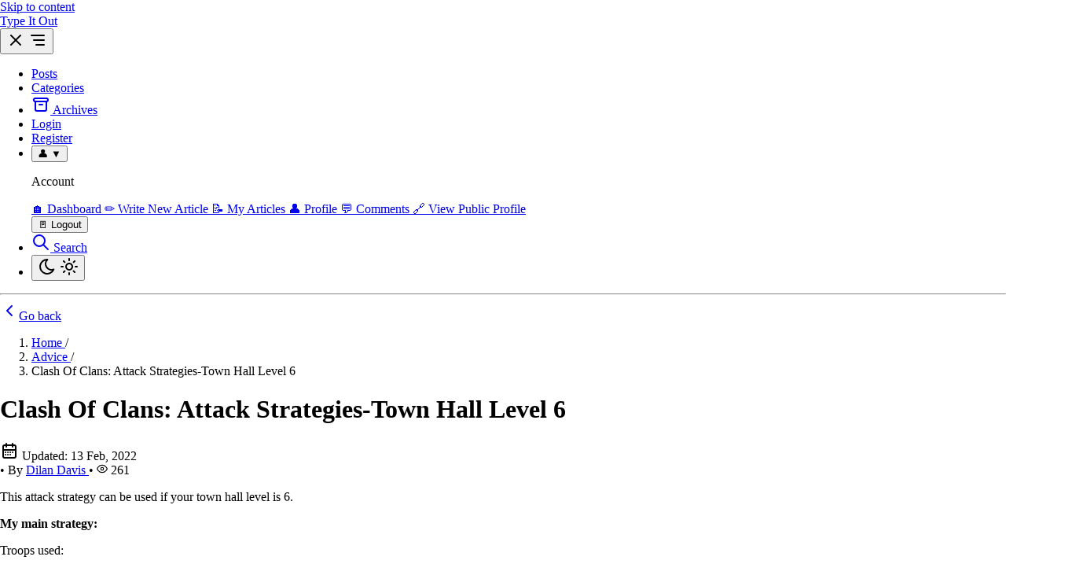

--- FILE ---
content_type: text/html; charset=utf-8
request_url: https://www.typeitout.com/article/clash-clans-attack-strategies-town-hall-level-6/
body_size: 16061
content:
<!DOCTYPE html><html dir="ltr" lang="en" class="scroll-smooth" data-astro-cid-sckkx6r4> <head><meta charset="UTF-8"><meta name="viewport" content="width=device-width"><!-- Favicons --><link rel="icon" type="image/x-icon" href="/favicon.ico"><link rel="icon" type="image/png" sizes="16x16" href="/favicon-16x16.png"><link rel="icon" type="image/png" sizes="32x32" href="/favicon-32x32.png"><link rel="apple-touch-icon" sizes="180x180" href="/apple-touch-icon.png"><link rel="manifest" href="/site.webmanifest"><meta name="theme-color" content="#ffffff"><link rel="canonical" href="https://www.typeitout.com/article/clash-clans-attack-strategies-town-hall-level-6/"><meta name="generator" content="Astro v5.15.4"><!-- General Meta Tags --><title>Clash Of Clans: Attack Strategies-Town Hall Level 6 | Type It Out</title><meta name="title" content="Clash Of Clans: Attack Strategies-Town Hall Level 6 | Type It Out"><meta name="description" content="This is a clash of clans attacking strategy. This attack strategy can be used if your town hall level is 6."><meta name="author" content="Dilan Davis"><link rel="sitemap" href="/sitemap-index.xml"><!-- Open Graph / Facebook --><meta property="og:type" content="article"><meta property="og:site_name" content="Type It Out"><meta property="og:title" content="Clash Of Clans: Attack Strategies-Town Hall Level 6 | Type It Out"><meta property="og:description" content="This is a clash of clans attacking strategy. This attack strategy can be used if your town hall level is 6."><meta property="og:url" content="https://www.typeitout.com/article/clash-clans-attack-strategies-town-hall-level-6/"><meta property="og:image" content="https://www.typeitout.com/astropaper-og.jpg"><!-- Article Published/Modified time --><meta property="article:published_time" content="2015-09-04T09:57:34.000Z"><meta property="article:modified_time" content="2022-02-14T00:30:57.000Z"><meta property="article:author" content="Dilan Davis"><meta property="article:section" content="Advice"><!-- Twitter --><meta property="twitter:card" content="summary_large_image"><meta property="twitter:url" content="https://www.typeitout.com/article/clash-clans-attack-strategies-town-hall-level-6/"><meta property="twitter:title" content="Clash Of Clans: Attack Strategies-Town Hall Level 6 | Type It Out"><meta property="twitter:description" content="This is a clash of clans attacking strategy. This attack strategy can be used if your town hall level is 6."><meta property="twitter:image" content="https://www.typeitout.com/astropaper-og.jpg"><!-- Enhanced Structured Data --><script type="application/ld+json">{"@context":"https://schema.org","@graph":[{"@type":"Organization","@id":"https://www.typeitout.com/#organization","name":"Type It Out","url":"https://www.typeitout.com/","logo":{"@type":"ImageObject","url":"https://www.typeitout.com/astropaper-og.jpg"},"sameAs":[]},{"@type":"WebSite","@id":"https://www.typeitout.com/#website","url":"https://www.typeitout.com/","name":"Type It Out","description":"Free Online Publishing Platform and Writers' Community","publisher":{"@id":"https://www.typeitout.com/#organization"},"potentialAction":{"@type":"SearchAction","target":{"@type":"EntryPoint","urlTemplate":"https://www.typeitout.com/search?q={search_term_string}"},"query-input":"required name=search_term_string"}},{"@type":"Article","@id":"https://www.typeitout.com/article/clash-clans-attack-strategies-town-hall-level-6/#article","headline":"Clash Of Clans: Attack Strategies-Town Hall Level 6 | Type It Out","description":"This is a clash of clans attacking strategy. This attack strategy can be used if your town hall level is 6.","image":"https://www.typeitout.com/astropaper-og.jpg","datePublished":"2015-09-04T09:57:34.000Z","dateModified":"2022-02-14T00:30:57.000Z","author":{"@type":"Person","name":"Dilan Davis","url":"https://www.typeitout.com/"},"publisher":{"@id":"https://www.typeitout.com/#organization"},"mainEntityOfPage":{"@type":"WebPage","@id":"https://www.typeitout.com/article/clash-clans-attack-strategies-town-hall-level-6/"},"articleSection":"Advice","wordCount":21}]}</script><!-- Enable RSS feed auto-discovery  --><!-- https://docs.astro.build/en/recipes/rss/#enabling-rss-feed-auto-discovery --><link rel="alternate" type="application/rss+xml" title="Type It Out" href="https://www.typeitout.com/rss.xml"><meta name="theme-color" content=""><meta name="astro-view-transitions-enabled" content="true"><meta name="astro-view-transitions-fallback" content="animate"><script type="module" src="/_astro/ClientRouter.astro_astro_type_script_index_0_lang.elfUsALL.js"></script><script src="/toggle-theme.js"></script><!-- Initialize automatic token refresh --><script type="module" src="/_astro/Layout.astro_astro_type_script_index_0_lang.DCT49DXe.js"></script><link rel="stylesheet" href="/_astro/_id_.BvEUhjAU.css">
<style>@keyframes astroFadeInOut{0%{opacity:1}to{opacity:0}}@keyframes astroFadeIn{0%{opacity:0;mix-blend-mode:plus-lighter}to{opacity:1;mix-blend-mode:plus-lighter}}@keyframes astroFadeOut{0%{opacity:1;mix-blend-mode:plus-lighter}to{opacity:0;mix-blend-mode:plus-lighter}}@keyframes astroSlideFromRight{0%{transform:translate(100%)}}@keyframes astroSlideFromLeft{0%{transform:translate(-100%)}}@keyframes astroSlideToRight{to{transform:translate(100%)}}@keyframes astroSlideToLeft{to{transform:translate(-100%)}}@media (prefers-reduced-motion){::view-transition-group(*),::view-transition-old(*),::view-transition-new(*){animation:none!important}[data-astro-transition-scope]{animation:none!important}}
</style><style>[data-astro-transition-scope="astro-l4ynmreq-1"] { view-transition-name: clash-of-clans-attack-strategies-town-hall-level-6; }@layer astro { ::view-transition-old(clash-of-clans-attack-strategies-town-hall-level-6) { 
	animation-duration: 180ms;
	animation-timing-function: cubic-bezier(0.76, 0, 0.24, 1);
	animation-fill-mode: both;
	animation-name: astroFadeOut; }::view-transition-new(clash-of-clans-attack-strategies-town-hall-level-6) { 
	animation-duration: 180ms;
	animation-timing-function: cubic-bezier(0.76, 0, 0.24, 1);
	animation-fill-mode: both;
	animation-name: astroFadeIn; }[data-astro-transition=back]::view-transition-old(clash-of-clans-attack-strategies-town-hall-level-6) { 
	animation-duration: 180ms;
	animation-timing-function: cubic-bezier(0.76, 0, 0.24, 1);
	animation-fill-mode: both;
	animation-name: astroFadeOut; }[data-astro-transition=back]::view-transition-new(clash-of-clans-attack-strategies-town-hall-level-6) { 
	animation-duration: 180ms;
	animation-timing-function: cubic-bezier(0.76, 0, 0.24, 1);
	animation-fill-mode: both;
	animation-name: astroFadeIn; } }[data-astro-transition-fallback="old"] [data-astro-transition-scope="astro-l4ynmreq-1"],
			[data-astro-transition-fallback="old"][data-astro-transition-scope="astro-l4ynmreq-1"] { 
	animation-duration: 180ms;
	animation-timing-function: cubic-bezier(0.76, 0, 0.24, 1);
	animation-fill-mode: both;
	animation-name: astroFadeOut; }[data-astro-transition-fallback="new"] [data-astro-transition-scope="astro-l4ynmreq-1"],
			[data-astro-transition-fallback="new"][data-astro-transition-scope="astro-l4ynmreq-1"] { 
	animation-duration: 180ms;
	animation-timing-function: cubic-bezier(0.76, 0, 0.24, 1);
	animation-fill-mode: both;
	animation-name: astroFadeIn; }[data-astro-transition=back][data-astro-transition-fallback="old"] [data-astro-transition-scope="astro-l4ynmreq-1"],
			[data-astro-transition=back][data-astro-transition-fallback="old"][data-astro-transition-scope="astro-l4ynmreq-1"] { 
	animation-duration: 180ms;
	animation-timing-function: cubic-bezier(0.76, 0, 0.24, 1);
	animation-fill-mode: both;
	animation-name: astroFadeOut; }[data-astro-transition=back][data-astro-transition-fallback="new"] [data-astro-transition-scope="astro-l4ynmreq-1"],
			[data-astro-transition=back][data-astro-transition-fallback="new"][data-astro-transition-scope="astro-l4ynmreq-1"] { 
	animation-duration: 180ms;
	animation-timing-function: cubic-bezier(0.76, 0, 0.24, 1);
	animation-fill-mode: both;
	animation-name: astroFadeIn; }</style></head> <body data-astro-cid-sckkx6r4>  <header> <a id="skip-to-content" href="#main-content" class="absolute start-16 -top-full z-50 bg-background px-3 py-2 text-accent backdrop-blur-lg transition-all focus:top-4">
Skip to content
</a> <div id="nav-container" class="mx-auto flex max-w-app flex-col items-center justify-between sm:flex-row"> <div id="top-nav-wrap" class="relative flex w-full items-baseline justify-between bg-background p-4 sm:items-center sm:py-6"> <a href="/" class="absolute py-1 text-xl leading-8 font-semibold whitespace-nowrap sm:static sm:my-auto sm:text-2xl sm:leading-none"> Type It Out </a> <nav id="nav-menu" class="flex w-full flex-col items-center sm:ms-2 sm:flex-row sm:justify-end sm:space-x-4 sm:py-0"> <button id="menu-btn" class="focus-outline self-end p-2 sm:hidden" aria-label="Open Menu" aria-expanded="false" aria-controls="menu-items"> <svg width="24" height="24" viewBox="0 0 24 24" fill="none" stroke="currentColor" stroke-width="2" stroke-linecap="round" stroke-linejoin="round" class="hidden" id="close-icon"><path stroke="none" d="M0 0h24v24H0z" fill="none" /><path d="M18 6l-12 12" /><path d="M6 6l12 12" /></svg> <svg width="24" height="24" viewBox="0 0 24 24" fill="none" stroke="currentColor" stroke-width="2" stroke-linecap="round" stroke-linejoin="round" class="icon icon-tabler icons-tabler-outline icon-tabler-menu-deep" id="menu-icon"><path stroke="none" d="M0 0h24v24H0z" fill="none" /><path d="M4 6h16" /><path d="M7 12h13" /><path d="M10 18h10" /></svg> </button> <ul id="menu-items" class="mt-4 grid w-44 grid-cols-2 place-content-center gap-2 [&#38;>li>a]:block [&#38;>li>a]:px-4 [&#38;>li>a]:py-3 [&#38;>li>a]:text-center [&#38;>li>a]:font-medium [&#38;>li>a]:hover:text-accent sm:[&#38;>li>a]:px-2 sm:[&#38;>li>a]:py-1 hidden sm:mt-0 sm:flex sm:w-auto sm:gap-x-5 sm:gap-y-0"> <li class="col-span-2"> <a href="/posts">
Posts
</a> </li> <li class="col-span-2"> <a href="/category">
Categories
</a> </li> <li class="col-span-2"> <a href="/archives" class="group inline-block hover:text-accent focus-outline flex justify-center p-3 sm:p-1" aria-label="archives" title="Archives"> <svg width="24" height="24" viewBox="0 0 24 24" fill="none" stroke="currentColor" stroke-width="2" stroke-linecap="round" stroke-linejoin="round" class="hidden sm:inline-block"><path stroke="none" d="M0 0h24v24H0z" fill="none" /><path d="M3 4m0 2a2 2 0 0 1 2 -2h14a2 2 0 0 1 2 2v0a2 2 0 0 1 -2 2h-14a2 2 0 0 1 -2 -2z" /><path d="M5 8v10a2 2 0 0 0 2 2h10a2 2 0 0 0 2 -2v-10" /><path d="M10 12l4 0" /></svg> <span class="sm:sr-only">Archives</span> </a> </li> <!-- Login link for guests (shown by default, hidden by JS if logged in) --> <li id="login-link" class="col-span-1"> <a href="/login" class="block px-4 py-3 text-center font-medium hover:text-accent sm:px-2 sm:py-1">
Login
</a> </li> <!-- Register link for guests (shown by default, hidden by JS if logged in) --> <li id="register-link" class="col-span-1"> <a href="/register" class="block px-4 py-3 text-center font-medium hover:text-accent sm:px-2 sm:py-1">
Register
</a> </li> <!-- User avatar menu (hidden by default, shown by JS if logged in) --> <li id="user-menu" class="hidden col-span-2 sm:col-span-1 relative"> <button id="user-menu-btn" class="focus-outline flex items-center justify-center gap-1 px-4 py-3 font-medium hover:text-accent sm:px-2 sm:py-1 w-full sm:w-auto" aria-expanded="false" aria-haspopup="true" title="User Menu"> <span class="text-xl">👤</span> <span class="text-xs">▼</span> </button> <div id="user-dropdown" class="hidden absolute right-0 mt-2 w-56 bg-background border border-border rounded-lg shadow-lg z-50"> <div class="px-4 py-3 border-b border-border"> <p class="text-sm font-semibold" id="user-name-display">Account</p> </div> <a href="/dashboard" class="flex items-center gap-3 px-4 py-2 hover:bg-accent/10 border-b border-border"> <span class="text-lg">🏠</span> <span>Dashboard</span> </a> <a href="/dashboard/articles/new" class="flex items-center gap-3 px-4 py-2 hover:bg-accent/10 border-b border-border"> <span class="text-lg">✏️</span> <span>Write New Article</span> </a> <a href="/dashboard/articles" class="flex items-center gap-3 px-4 py-2 hover:bg-accent/10 border-b border-border"> <span class="text-lg">📝</span> <span>My Articles</span> </a> <a href="/dashboard/profile" class="flex items-center gap-3 px-4 py-2 hover:bg-accent/10 border-b border-border"> <span class="text-lg">👤</span> <span>Profile</span> </a> <a href="/dashboard/comments" class="flex items-center gap-3 px-4 py-2 hover:bg-accent/10 border-b border-border"> <span class="text-lg">💬</span> <span>Comments</span> </a> <a id="public-profile-link" href="#" target="_blank" class="flex items-center gap-3 px-4 py-2 hover:bg-accent/10 border-b border-border"> <span class="text-lg">🔗</span> <span>View Public Profile</span> </a> <form method="POST" action="/api/logout" class="m-0"> <button type="submit" class="w-full flex items-center gap-3 px-4 py-2 hover:bg-accent/10 text-red-500"> <span class="text-lg">🚪</span> <span>Logout</span> </button> </form> </div> </li> <li class="col-span-1 flex items-center justify-center"> <a href="/search" class="group inline-block hover:text-accent focus-outline flex p-3 sm:p-1" aria-label="search" title="Search"> <svg width="24" height="24" viewBox="0 0 24 24" fill="none" stroke="currentColor" stroke-width="2" stroke-linecap="round" stroke-linejoin="round" class="icon icon-tabler icons-tabler-outline icon-tabler-search"><path stroke="none" d="M0 0h24v24H0z" fill="none" /><path d="M10 10m-7 0a7 7 0 1 0 14 0a7 7 0 1 0 -14 0" /><path d="M21 21l-6 -6" /></svg> <span class="sr-only">Search</span> </a> </li> <li class="col-span-1 flex items-center justify-center"> <button id="theme-btn" class="focus-outline relative size-12 p-4 sm:size-8 hover:[&>svg]:stroke-accent" title="Toggles light & dark" aria-label="auto" aria-live="polite"> <svg width="24" height="24" viewBox="0 0 24 24" fill="none" stroke="currentColor" stroke-width="2" stroke-linecap="round" stroke-linejoin="round" class="absolute top-[50%] left-[50%] -translate-[50%] scale-100 rotate-0 transition-all dark:scale-0 dark:-rotate-90"><path stroke="none" d="M0 0h24v24H0z" fill="none" /><path d="M12 3c.132 0 .263 0 .393 0a7.5 7.5 0 0 0 7.92 12.446a9 9 0 1 1 -8.313 -12.454z" /></svg> <svg width="24" height="24" viewBox="0 0 24 24" fill="none" stroke="currentColor" stroke-width="2" stroke-linecap="round" stroke-linejoin="round" class="absolute top-[50%] left-[50%] -translate-[50%] scale-0 rotate-90 transition-all dark:scale-100 dark:rotate-0"><path stroke="none" d="M0 0h24v24H0z" fill="none" /><path d="M14.828 14.828a4 4 0 1 0 -5.656 -5.656a4 4 0 0 0 5.656 5.656z" /><path d="M6.343 17.657l-1.414 1.414" /><path d="M6.343 6.343l-1.414 -1.414" /><path d="M17.657 6.343l1.414 -1.414" /><path d="M17.657 17.657l1.414 1.414" /><path d="M4 12h-2" /><path d="M12 4v-2" /><path d="M20 12h2" /><path d="M12 20v2" /></svg> </button> </li> </ul> </nav> </div> </div> <div class="mx-auto max-w-app px-4"> <hr class="border-border" aria-hidden="true"> </div> </header> <script type="module">function d(){const e=document.querySelector("#menu-btn"),t=document.querySelector("#menu-items"),n=document.querySelector("#menu-icon"),o=document.querySelector("#close-icon");!e||!t||!n||!o||e.addEventListener("click",()=>{const s=e.getAttribute("aria-expanded")==="true";e.setAttribute("aria-expanded",s?"false":"true"),e.setAttribute("aria-label",s?"Open Menu":"Close Menu"),t.classList.toggle("hidden"),n.classList.toggle("hidden"),o.classList.toggle("hidden")})}function l(){const e=document.querySelector("#user-menu-btn"),t=document.querySelector("#user-dropdown");!e||!t||(e.addEventListener("click",n=>{n.stopPropagation();const o=e.getAttribute("aria-expanded")==="true";e.setAttribute("aria-expanded",o?"false":"true"),t.classList.toggle("hidden")}),document.addEventListener("click",()=>{e.setAttribute("aria-expanded","false"),t.classList.add("hidden")}))}function a(){const t=document.cookie.split(";").find(r=>r.trim().startsWith("__Host-wp_user_info=")),n=document.querySelector("#login-link"),o=document.querySelector("#register-link"),s=document.querySelector("#user-menu"),c=document.querySelector("#user-name-display"),u=document.querySelector("#public-profile-link");if(t)try{const r=decodeURIComponent(t.split("=")[1]),i=JSON.parse(r);n&&n.classList.add("hidden"),o&&o.classList.add("hidden"),s&&s.classList.remove("hidden"),c&&i.name&&(c.textContent=i.name),u&&i.slug&&(u.href=`/user/${i.slug}`),l()}catch{}}d();a();document.addEventListener("astro:after-swap",()=>{d(),a()});</script> <div class="mx-auto flex w-full max-w-app items-center justify-start px-2"><a id="back-button" href="/" class="group inline-block hover:text-accent focus-outline mt-8 mb-2 flex hover:text-foreground/75"><svg width="24" height="24" viewBox="0 0 24 24" fill="none" stroke="currentColor" stroke-width="2" stroke-linecap="round" stroke-linejoin="round" class="inline-block size-6 rtl:rotate-180"><path stroke="none" d="M0 0h24v24H0z" fill="none" /><path d="M15 6l-6 6l6 6" /></svg><span>Go back</span></a></div><script type="module">function o(){const t=document.querySelector("#back-button"),e=sessionStorage.getItem("backUrl");e&&t&&(t.href=e)}document.addEventListener("astro:page-load",o);o();</script> <main id="main-content" class="mx-auto w-full max-w-app px-4 pb-12" data-pagefind-body> <nav aria-label="Breadcrumb" class="breadcrumb-nav mb-4"> <ol class="flex flex-wrap items-center gap-2 text-sm opacity-80"> <li class="flex items-center gap-2">  <a href="/" class="hover:text-accent transition-colors"> Home </a> <span aria-hidden="true" class="opacity-60">/</span>  </li><li class="flex items-center gap-2">  <a href="/category/advice/" class="hover:text-accent transition-colors"> Advice </a> <span aria-hidden="true" class="opacity-60">/</span>  </li><li class="flex items-center gap-2"> <span class="text-accent font-medium" aria-current="page"> Clash Of Clans: Attack Strategies-Town Hall Level 6 </span> </li> </ol> </nav> <script type="application/ld+json">{"@context":"https://schema.org","@type":"BreadcrumbList","itemListElement":[{"@type":"ListItem","position":1,"name":"Home","item":"https://www.typeitout.com/"},{"@type":"ListItem","position":2,"name":"Advice","item":"https://www.typeitout.com/category/advice/"},{"@type":"ListItem","position":3,"name":"Clash Of Clans: Attack Strategies-Town Hall Level 6"}]}</script> <h1 class="inline-block text-2xl font-bold text-accent sm:text-3xl" data-astro-transition-scope="astro-l4ynmreq-1"> Clash Of Clans: Attack Strategies-Town Hall Level 6 </h1> <div class="my-2 flex items-center gap-2"> <div class="flex items-center gap-x-2 opacity-80"> <svg width="24" height="24" viewBox="0 0 24 24" fill="none" stroke="currentColor" stroke-width="2" stroke-linecap="round" stroke-linejoin="round" class="inline-block size-6 min-w-[1.375rem]"><path stroke="none" d="M0 0h24v24H0z" fill="none" /><path d="M4 7a2 2 0 0 1 2 -2h12a2 2 0 0 1 2 2v12a2 2 0 0 1 -2 2h-12a2 2 0 0 1 -2 -2v-12z" /><path d="M16 3v4" /><path d="M8 3v4" /><path d="M4 11h16" /><path d="M7 14h.013" /><path d="M10.01 14h.005" /><path d="M13.01 14h.005" /><path d="M16.015 14h.005" /><path d="M13.015 17h.005" /><path d="M7.01 17h.005" /><path d="M10.01 17h.005" /></svg> <span class="text-sm sm:text-base">
Updated:
</span> <time class="text-sm sm:text-base" datetime="2022-02-14T00:30:57.000Z">13 Feb, 2022</time> </div>  <span aria-hidden="true" class="opacity-80">•</span> <span class="text-sm opacity-80">
By <a href="/user/dilan-davis/" class="text-accent hover:underline"> Dilan Davis </a> </span>   <span aria-hidden="true" class="opacity-80">•</span> <span class="text-sm opacity-80 flex items-center gap-1" title="Page views"> <svg xmlns="http://www.w3.org/2000/svg" width="14" height="14" viewBox="0 0 24 24" fill="none" stroke="currentColor" stroke-width="2" stroke-linecap="round" stroke-linejoin="round"> <path d="M1 12s4-8 11-8 11 8 11 8-4 8-11 8-11-8-11-8z"></path> <circle cx="12" cy="12" r="3"></circle> </svg> <span>261</span> </span>  </div>  <article id="article" class="app-prose mx-auto mt-8 max-w-app prose-pre:bg-(--shiki-light-bg) dark:prose-pre:bg-(--shiki-dark-bg)"> <p>This attack strategy can be used if your town hall level is 6.</p>
<p><strong>My main strategy:</strong>&nbsp;</p>
<p>Troops used:</p>
<p>Balloons: 9</p>
<p>Giants: 9</p>
<p>Wall breakers: 6</p>
<p>And the rest are archers.</p>
<p>Spells:</p>
<p>Healing spell: 2</p>
<p>Castle troops: Anything depending on the mercy of other clan members.</p>
<p><img alt="" class="center-block img-responsive" src="https://pbs.twimg.com/media/CODLrtVVEAAP3-Y.jpg:large"></p>
<p>&nbsp;</p>
<p><strong>Choosing whom to attack in multiplayer battles:</strong></p>
<p>Basically, I don’t attack just for the sake of cups. I prefer the highly lootable ones. First I check the loot available, then the position of &nbsp;castle and air defences.</p>
<p>If castle and air defences are not near to the outer walls, I usually avoid them.</p>
<p><strong>Strategy:</strong></p>
<p><strong>1.</strong>&nbsp;The castle troops:</p>
<p>I use an archer to bring out opponents castle troops and destroy them using a troop of archers &nbsp;around the defence troops.</p>
<p>Note for valkyrie: Give enough distance between each of your archers so that she gets killed before she even starts rotating and kills most archers.</p>
<p><strong>2.&nbsp;</strong>Giant attack:</p>
<p>Use giants near the air defences to destroy them. Deploy one giant initially to check for any springs. Then deploy them all. And then the wall breakers as needed. Be ready with a healing spell if any wizard tower is near by.</p>
<p><strong>3.&nbsp;</strong>Balloon Parade: (As the hog rider calls it)</p>
<p>After the air defence is gone, deploy balloons near the archer towers(so that they get destroyed first). Once you release the balloons, get ready with healing spell as you need to use it as soon as you see an air bomb popping up.&nbsp;</p>
<p><strong>4.&nbsp;</strong>Archers:</p>
<p>Deploy the archers as soon as you the defences of a side going down. Remember to deploy at least one archer to the corners if anybuilder hut is there (you might lose your third cup just because of a builder hut).</p>
<p><strong>5.&nbsp;</strong>Diversions:</p>
<p>Use single giant to divert a wizard tower and attack it from any other side by a group of giants.</p>
<p>Use wall breakers as diversions to archer towers.&nbsp;</p>
<p><strong>6.</strong>&nbsp;Use castle troops when necessary.</p>
<p><strong>Other troops:</strong></p>
<p>Wizards: Avoid using wizards unless you have them in good numbers and have the support of a healer.</p>
 </article> <hr class="my-8 border-dashed"> <div class="my-8 rounded-lg border border-muted bg-muted/30 p-6"> <div class="flex flex-col items-center gap-4 sm:flex-row sm:items-start"> <div class="flex-shrink-0"> <img src="https://secure.gravatar.com/avatar/08ef54c43323af9b99dd501c472fd02fd1e52666ca5ed8ac1124ac27e9f36af2?s=96&d=mm&r=g" alt="Dilan Davis" width="96" height="96" class="rounded-full border-2 border-accent/20" loading="lazy"> </div> <div class="flex-1 text-center sm:text-left"> <h3 class="mb-2 text-xl font-semibold text-accent"> <a href="/user/dilan-davis/" class="hover:underline"> Dilan Davis </a> </h3>  <a href="/user/dilan-davis/" class="inline-block text-sm font-medium text-accent hover:underline">
View all articles by Dilan Davis →
</a> </div> </div> </div> <div class="my-6"> <h3 class="text-lg font-semibold mb-2">Categories:</h3> <div class="flex flex-wrap gap-2"> <a href="/category/advice/" class="inline-block rounded-md bg-muted px-3 py-1 text-sm hover:bg-accent/10 transition-colors"> Advice </a><a href="/category/gaming/" class="inline-block rounded-md bg-muted px-3 py-1 text-sm hover:bg-accent/10 transition-colors"> Gaming </a> </div> </div> <div id="btt-btn-container" class="fixed end-4 bottom-8 z-50 md:sticky md:end-auto md:float-end md:me-1 translate-y-14 opacity-0 transition duration-500"> <button data-button="back-to-top" class="group relative bg-background px-2 py-1 size-14 rounded-full shadow-xl md:h-8 md:w-fit md:rounded-md md:shadow-none md:focus-visible:rounded-none md:bg-background/35 md:bg-clip-padding md:backdrop-blur-lg"> <span id="progress-indicator" class="absolute inset-0 -z-10 block size-14 scale-110 rounded-full bg-transparent md:hidden md:h-8 md:rounded-md"></span> <svg width="24" height="24" viewBox="0 0 24 24" fill="none" stroke="currentColor" stroke-width="2" stroke-linecap="round" stroke-linejoin="round" class="inline-block rotate-90 md:hidden"><path stroke="none" d="M0 0h24v24H0z" fill="none" /><path d="M15 6l-6 6l6 6" /></svg> <span class="sr-only text-sm group-hover:text-accent md:not-sr-only"> <svg width="24" height="24" viewBox="0 0 24 24" fill="none" stroke="currentColor" stroke-width="2" stroke-linecap="round" stroke-linejoin="round" class="inline-block size-4"><path stroke="none" d="M0 0h24v24H0z" fill="none" /><path d="M12 5l0 14" /><path d="M16 9l-4 -4" /><path d="M8 9l4 -4" /></svg>
Back To Top
</span> </button> </div> <script data-astro-rerun>
  /** Scrolls the document to the top when
   * the "Back to Top" button is clicked. */
  function backToTop() {
    const rootElement = document.documentElement;
    const btnContainer = document.querySelector("#btt-btn-container");
    const backToTopBtn = document.querySelector("[data-button='back-to-top']");
    const progressIndicator = document.querySelector("#progress-indicator");

    if (!rootElement || !btnContainer || !backToTopBtn || !progressIndicator)
      return;

    // Attach click event handler for back-to-top button
    backToTopBtn.addEventListener("click", () => {
      document.body.scrollTop = 0; // For Safari
      document.documentElement.scrollTop = 0; // For Chrome, Firefox, IE and Opera
    });

    // Handle button visibility according to scroll position
    let lastVisible = null;
    function handleScroll() {
      const scrollTotal = rootElement.scrollHeight - rootElement.clientHeight;
      const scrollTop = rootElement.scrollTop;
      const scrollPercent = Math.floor((scrollTop / scrollTotal) * 100);

      progressIndicator.style.setProperty(
        "background-image",
        `conic-gradient(var(--accent), var(--accent) ${scrollPercent}%, transparent ${scrollPercent}%)`
      );

      const isVisible = scrollTop / scrollTotal > 0.3;

      if (isVisible !== lastVisible) {
        btnContainer.classList.toggle("opacity-100", isVisible);
        btnContainer.classList.toggle("translate-y-0", isVisible);
        btnContainer.classList.toggle("opacity-0", !isVisible);
        btnContainer.classList.toggle("translate-y-14", !isVisible);
        lastVisible = isVisible;
      }
    }

    let ticking = false;
    document.addEventListener("scroll", () => {
      if (!ticking) {
        window.requestAnimationFrame(() => {
          handleScroll();
          ticking = false;
        });
        ticking = true;
      }
    });
  }
  backToTop();
</script> <div class="flex flex-none flex-col items-center justify-center gap-1 md:items-start"><span class="italic">Share this post on:</span><div class="text-center"><a href="https://wa.me/?text=https://www.typeitout.com/article/clash-clans-attack-strategies-town-hall-level-6/" class="group inline-block hover:text-accent scale-90 p-2 hover:rotate-6 sm:p-1" title="Share this post via WhatsApp"><svg width="24" height="24" viewBox="0 0 24 24" fill="none" stroke="currentColor" stroke-width="2" stroke-linecap="round" stroke-linejoin="round" class="inline-block size-6 scale-125 fill-transparent stroke-current stroke-2 opacity-90 group-hover:fill-transparent sm:scale-110"><path stroke="none" d="M0 0h24v24H0z" fill="none" /><path d="M3 21l1.65 -3.8a9 9 0 1 1 3.4 2.9l-5.05 .9" /><path d="M9 10a.5 .5 0 0 0 1 0v-1a.5 .5 0 0 0 -1 0v1a5 5 0 0 0 5 5h1a.5 .5 0 0 0 0 -1h-1a.5 .5 0 0 0 0 1" /></svg><span class="sr-only">Share this post via WhatsApp</span></a><a href="https://www.facebook.com/sharer.php?u=https://www.typeitout.com/article/clash-clans-attack-strategies-town-hall-level-6/" class="group inline-block hover:text-accent scale-90 p-2 hover:rotate-6 sm:p-1" title="Share this post on Facebook"><svg width="24" height="24" viewBox="0 0 24 24" fill="none" stroke="currentColor" stroke-width="2" stroke-linecap="round" stroke-linejoin="round" class="inline-block size-6 scale-125 fill-transparent stroke-current stroke-2 opacity-90 group-hover:fill-transparent sm:scale-110"><path stroke="none" d="M0 0h24v24H0z" fill="none" /><path d="M7 10v4h3v7h4v-7h3l1 -4h-4v-2a1 1 0 0 1 1 -1h3v-4h-3a5 5 0 0 0 -5 5v2h-3" /></svg><span class="sr-only">Share this post on Facebook</span></a><a href="https://x.com/intent/post?url=https://www.typeitout.com/article/clash-clans-attack-strategies-town-hall-level-6/" class="group inline-block hover:text-accent scale-90 p-2 hover:rotate-6 sm:p-1" title="Share this post on X"><svg width="24" height="24" viewBox="0 0 24 24" fill="none" stroke="currentColor" stroke-width="2" stroke-linecap="round" stroke-linejoin="round" class="inline-block size-6 scale-125 fill-transparent stroke-current stroke-2 opacity-90 group-hover:fill-transparent sm:scale-110"><path stroke="none" d="M0 0h24v24H0z" fill="none" /><path d="M4 4l11.733 16h4.267l-11.733 -16z" /><path d="M4 20l6.768 -6.768m2.46 -2.46l6.772 -6.772" /></svg><span class="sr-only">Share this post on X</span></a><a href="https://t.me/share/url?url=https://www.typeitout.com/article/clash-clans-attack-strategies-town-hall-level-6/" class="group inline-block hover:text-accent scale-90 p-2 hover:rotate-6 sm:p-1" title="Share this post via Telegram"><svg width="24" height="24" viewBox="0 0 24 24" fill="none" stroke="currentColor" stroke-width="2" stroke-linecap="round" stroke-linejoin="round" class="inline-block size-6 scale-125 fill-transparent stroke-current stroke-2 opacity-90 group-hover:fill-transparent sm:scale-110"><path stroke="none" d="M0 0h24v24H0z" fill="none" /><path d="M15 10l-4 4l6 6l4 -16l-18 7l4 2l2 6l3 -4" /></svg><span class="sr-only">Share this post via Telegram</span></a><a href="https://pinterest.com/pin/create/button/?url=https://www.typeitout.com/article/clash-clans-attack-strategies-town-hall-level-6/" class="group inline-block hover:text-accent scale-90 p-2 hover:rotate-6 sm:p-1" title="Share this post on Pinterest"><svg width="24" height="24" viewBox="0 0 24 24" fill="none" stroke="currentColor" stroke-width="2" stroke-linecap="round" stroke-linejoin="round" class="inline-block size-6 scale-125 fill-transparent stroke-current stroke-2 opacity-90 group-hover:fill-transparent sm:scale-110"><path stroke="none" d="M0 0h24v24H0z" fill="none" /><path d="M8 20l4 -9" /><path d="M10.7 14c.437 1.263 1.43 2 2.55 2c2.071 0 3.75 -1.554 3.75 -4a5 5 0 1 0 -9.7 1.7" /><path d="M12 12m-9 0a9 9 0 1 0 18 0a9 9 0 1 0 -18 0" /></svg><span class="sr-only">Share this post on Pinterest</span></a><a href="mailto:?subject=See%20this%20post&#38;body=https://www.typeitout.com/article/clash-clans-attack-strategies-town-hall-level-6/" class="group inline-block hover:text-accent scale-90 p-2 hover:rotate-6 sm:p-1" title="Share this post via email"><svg width="24" height="24" viewBox="0 0 24 24" fill="none" stroke="currentColor" stroke-width="2" stroke-linecap="round" stroke-linejoin="round" class="inline-block size-6 scale-125 fill-transparent stroke-current stroke-2 opacity-90 group-hover:fill-transparent sm:scale-110"><path stroke="none" d="M0 0h24v24H0z" fill="none" /><path d="M3 7a2 2 0 0 1 2 -2h14a2 2 0 0 1 2 2v10a2 2 0 0 1 -2 2h-14a2 2 0 0 1 -2 -2v-10z" /><path d="M3 7l9 6l9 -6" /></svg><span class="sr-only">Share this post via email</span></a></div></div> <section id="comments" class="mt-12"> <h2 class="text-2xl font-bold text-foreground mb-6">
Comments (3)
</h2> <div class="space-y-6"> <div id="comment-265" class="comment-thread" data-comment-id="265"> <div class="flex gap-4"> <div class="flex-shrink-0"> <div class="w-10 h-10 rounded-full bg-accent/10 flex items-center justify-center text-accent font-semibold text-sm"> AJ </div> </div> <div class="flex-1 min-w-0"> <div class="bg-card border border-border rounded-lg p-4"> <div class="flex items-center gap-2 mb-2"> <span class="font-semibold text-foreground"> Allen Johnson </span> <span class="text-sm text-muted-foreground">•</span> <time datetime="2015-09-05 17:24:28" class="text-sm text-muted-foreground"> September 5, 2015 at 05:24 PM </time> </div> <div class="prose prose-sm dark:prose-invert max-w-none"><p><strong>Excellent strategy..I have</strong><br>Excellent strategy..I have tried this multiple times myself but since I’m still persevering for a level 6 town hall, I haven’t got those healing spells in my arsenal therefore making it difficult to deal with the air bombs. I will be resorting back to this strategy as soon as my Town Hall is upgraded and get those spells ready for action.</p>
</div> <button type="button" class="reply-button mt-2 text-sm text-accent hover:underline" data-comment-id="265" data-author-name="Allen Johnson">
Reply
</button> </div> <div class="mt-4 ml-6 space-y-4"> <div id="comment-266" class="comment-reply" data-comment-id="266"> <div class="flex gap-4"> <div class="flex-shrink-0"> <img src="https://secure.gravatar.com/avatar/08ef54c43323af9b99dd501c472fd02fd1e52666ca5ed8ac1124ac27e9f36af2?s=96&d=mm&r=g" alt="Dilan Davis" class="w-8 h-8 rounded-full" loading="lazy"> </div> <div class="flex-1 min-w-0"> <div class="bg-card border border-border rounded-lg p-4"> <div class="flex items-center gap-2 mb-2"> <a href="/user/dilan-davis/" class="font-semibold text-foreground hover:text-accent transition-colors"> Dilan Davis </a> <span class="text-sm text-muted-foreground">
•
</span> <time datetime="2015-09-06 16:37:42" class="text-sm text-muted-foreground"> September 6, 2015 at 04:37 PM </time> </div> <div class="prose prose-sm dark:prose-invert max-w-none"><p><strong>thank u allen. And all the</strong><br>thank u allen. And all the best for your attacks</p>
</div> <button type="button" class="reply-button mt-2 text-sm text-accent hover:underline" data-comment-id="266" data-author-name="Dilan Davis">
Reply
</button> </div>  </div> </div> </div> </div> </div> </div> </div><div id="comment-305" class="comment-thread" data-comment-id="305"> <div class="flex gap-4"> <div class="flex-shrink-0"> <img src="https://secure.gravatar.com/avatar/57d6ba0859ca39172cd59f950f1d12d1a2f74766f2cf5d0511d0442ac590c3b7?s=96&d=mm&r=g" alt="justin" class="w-10 h-10 rounded-full" loading="lazy"> </div> <div class="flex-1 min-w-0"> <div class="bg-card border border-border rounded-lg p-4"> <div class="flex items-center gap-2 mb-2"> <span class="font-semibold text-foreground"> justin </span> <span class="text-sm text-muted-foreground">•</span> <time datetime="2017-03-09 23:58:35" class="text-sm text-muted-foreground"> March 9, 2017 at 11:58 PM </time> </div> <div class="prose prose-sm dark:prose-invert max-w-none"><p><strong>Thanks for the tip its helped</strong><br>Thanks for the tip its helped me a lot</p>
</div> <button type="button" class="reply-button mt-2 text-sm text-accent hover:underline" data-comment-id="305" data-author-name="justin">
Reply
</button> </div>  </div> </div> </div> </div> <!-- Comment Form --> <div class="mt-8 border-t border-border pt-8"> <h3 class="text-xl font-semibold text-foreground mb-4">Leave a Comment</h3> <!-- Reply Indicator --> <div id="replyIndicator" class="hidden mb-4 p-3 bg-accent/10 border border-accent/20 rounded-lg"> <span class="text-sm text-foreground">
Replying to <span id="replyToName" class="font-semibold"></span> </span> <button type="button" id="cancelReplyBtn" class="ml-3 text-sm text-accent hover:underline">
Cancel
</button> </div> <form id="commentForm" class="space-y-4"> <input type="hidden" id="postId" name="postId" value="273"> <input type="hidden" id="parentId" name="parentId" value=""> <input type="hidden" id="timestamp" name="timestamp"> <!-- Honeypot field (hidden from users, attractive to bots) --> <div style="position: absolute; left: -9999px;" aria-hidden="true"> <label for="website">Website</label> <input type="text" id="website" name="website" tabindex="-1" autocomplete="off"> </div> <!-- Guest Fields (always rendered, hidden if logged in) --> <div id="guestFields"> <!-- Guest Name Field --> <div> <label for="authorName" class="block text-sm font-medium text-foreground mb-2">
Name <span class="text-red-500">*</span> </label> <input type="text" id="authorName" name="authorName" required class="w-full px-4 py-3 border border-border rounded-lg bg-background text-foreground focus:outline-none focus:ring-2 focus:ring-accent" placeholder="Enter your name"> </div> <!-- Guest Email Field --> <div class="mt-4"> <label for="authorEmail" class="block text-sm font-medium text-foreground mb-2">
Email <span class="text-red-500">*</span> </label> <input type="email" id="authorEmail" name="authorEmail" required class="w-full px-4 py-3 border border-border rounded-lg bg-background text-foreground focus:outline-none focus:ring-2 focus:ring-accent" placeholder="your.email@example.com"> <p class="mt-1 text-xs text-muted-foreground">
Your email will not be published
</p> </div> </div> <!-- Logged-in User Display (hidden by default, shown if authenticated) --> <div id="loggedInDisplay" class="hidden"> <label class="block text-sm font-medium text-foreground mb-2">
Posting as
</label> <div class="w-full px-4 py-3 border border-border rounded-lg bg-muted text-foreground"> <span id="loggedInUsername"></span> </div> <p class="mt-1 text-xs text-muted-foreground">
Logged in user
</p> </div> <!-- Comment Content --> <div> <label for="commentContent" class="block text-sm font-medium text-foreground mb-2">
Comment <span class="text-red-500">*</span> </label> <textarea id="commentContent" name="commentContent" required rows="5" class="w-full px-4 py-3 border border-border rounded-lg bg-background text-foreground focus:outline-none focus:ring-2 focus:ring-accent resize-none" placeholder="Share your thoughts..."></textarea> <p class="mt-1 text-xs text-muted-foreground">
Plain text only - HTML tags will be removed
</p> </div> <!-- Form Actions --> <div class="flex flex-col sm:flex-row gap-3"> <button type="submit" id="submitCommentBtn" class="px-6 py-3 bg-accent text-accent-foreground rounded-lg font-medium hover:opacity-90 transition-opacity">
Submit Comment
</button> </div> </form> <!-- Success/Error Messages --> <div id="commentMessage" class="hidden mt-4 p-4 rounded-lg"></div> </div> </section> <script>
  // ===== FUNCTION DEFINITIONS (must come first) =====

  // Check authentication status and transform form if logged in
  function checkAuthenticationStatus() {
    // console.log("[Comment Form] Checking authentication status...");
    // Check for __Host-wp_user_info cookie (contains user data directly)
    const userInfoCookie = document.cookie
      .split("; ")
      .find(row => row.startsWith("__Host-wp_user_info="));

    if (!userInfoCookie) {
      // console.log("[Comment Form] No user info cookie found, staying in guest mode");
      return;
    }

    try {
      // Extract and decode the user info
      const userInfoValue = userInfoCookie.split("=")[1];
      const userInfo = JSON.parse(decodeURIComponent(userInfoValue));

      // console.log("[Comment Form] User info found:", userInfo);
      if (userInfo && userInfo.name) {
        // User is authenticated, transform the form
        // console.log("[Comment Form] User authenticated, transforming form for:", userInfo.name);
        transformFormForLoggedInUser(userInfo);
      }
    } catch (_error) {
      // console.error("[Comment Form] Error parsing user info:", error);
      // Silently fail - form stays in guest mode
    }
  }

  function transformFormForLoggedInUser(user) {
    // Hide guest fields
    const guestFields = document.getElementById("guestFields");
    if (guestFields) {
      guestFields.classList.add("hidden");
    }

    // Remove required attribute from guest fields
    const authorNameField = document.getElementById("authorName");
    const authorEmailField = document.getElementById("authorEmail");
    if (authorNameField) authorNameField.removeAttribute("required");
    if (authorEmailField) authorEmailField.removeAttribute("required");

    // Show logged-in display
    const loggedInDisplay = document.getElementById("loggedInDisplay");
    const loggedInUsername = document.getElementById("loggedInUsername");
    if (loggedInDisplay && loggedInUsername) {
      loggedInUsername.textContent = user.name;
      loggedInDisplay.classList.remove("hidden");
    }
  }

  // Initialize form - called on both initial load and view transitions
  function initializeCommentForm() {
    const timestampField = document.getElementById("timestamp");
    if (timestampField) {
      timestampField.value = Date.now().toString();
    }

    // Check if user is logged in (progressive enhancement)
    checkAuthenticationStatus();
  }

  // ===== EVENT LISTENER SETUP =====

  // Run on initial page load
  document.addEventListener("DOMContentLoaded", initializeCommentForm);

  // Run after Astro view transitions
  document.addEventListener("astro:page-load", initializeCommentForm);

  // Setup event handlers - needs to run on every page load for new DOM elements
  function setupEventHandlers() {
    // Reply button handlers
    const replyButtons = document.querySelectorAll(".reply-button");
    const replyIndicator = document.getElementById("replyIndicator");
    const replyToName = document.getElementById("replyToName");
    const parentIdField = document.getElementById("parentId");
    const cancelReplyBtn = document.getElementById("cancelReplyBtn");
    const commentForm = document.getElementById("commentForm");

    replyButtons.forEach((button) => {
      button.addEventListener("click", (e) => {
        const commentId = e.target.getAttribute("data-comment-id");
        const authorName = e.target.getAttribute("data-author-name");

        // Set parent comment ID
        parentIdField.value = commentId;

        // Show reply indicator
        replyToName.textContent = authorName;
        replyIndicator.classList.remove("hidden");

        // Scroll to form
        commentForm.scrollIntoView({ behavior: "smooth", block: "start" });

        // Focus on comment textarea
        setTimeout(() => {
          document.getElementById("commentContent").focus();
        }, 500);
      });
    });

    // Cancel reply handler
    if (cancelReplyBtn) {
      cancelReplyBtn.addEventListener("click", () => {
        parentIdField.value = "";
        replyIndicator.classList.add("hidden");
      });
    }
  }

  // Run event handlers setup on initial load and after view transitions
  document.addEventListener("DOMContentLoaded", setupEventHandlers);
  document.addEventListener("astro:page-load", setupEventHandlers);

  // Form submission (only needs to be set up once)
  document.addEventListener("DOMContentLoaded", () => {

    // Form submission handler
    const form = document.getElementById("commentForm");
    const messageDiv = document.getElementById("commentMessage");
    const submitBtn = document.getElementById("submitCommentBtn");

    if (form) {
      form.addEventListener("submit", async (e) => {
        e.preventDefault();

        const postId = document.getElementById("postId").value;
        const parentId = document.getElementById("parentId").value;
        const commentContent = document.getElementById("commentContent").value.trim();
        const honeypot = document.getElementById("website").value;
        const timestamp = document.getElementById("timestamp").value;

        // Get author info (only validate for guest users)
        const guestFields = document.getElementById("guestFields");
        const authorNameField = document.getElementById("authorName");
        const authorEmailField = document.getElementById("authorEmail");

        let author = null;
        let authorEmail = null;

        // Only validate guest fields if they are visible (user is not logged in)
        if (guestFields && !guestFields.classList.contains("hidden")) {
          if (authorNameField && authorEmailField) {
            author = authorNameField.value.trim();
            authorEmail = authorEmailField.value.trim();

            // Basic validation for guests
            if (!author || !authorEmail) {
              showMessage("Please fill in all required fields.", "error");
              return;
            }

            // Email validation
            const emailRegex = /^[^\s@]+@[^\s@]+\.[^\s@]+$/;
            if (!emailRegex.test(authorEmail)) {
              showMessage("Please enter a valid email address.", "error");
              return;
            }
          }
        }
        // For logged-in users, author and authorEmail remain null
        // Server will use the authenticated user's info

        // Validate comment content
        if (!commentContent) {
          showMessage("Please enter a comment.", "error");
          return;
        }

        if (commentContent.length < 3) {
          showMessage("Comment must be at least 3 characters.", "error");
          return;
        }

        // Disable submit button
        submitBtn.disabled = true;
        submitBtn.textContent = "Submitting...";

        try {
          const response = await fetch("/api/comments/create", {
            method: "POST",
            headers: {
              "Content-Type": "application/json",
            },
            body: JSON.stringify({
              postId: parseInt(postId, 10),
              content: commentContent,
              author,
              authorEmail,
              parentId: parentId ? parseInt(parentId, 10) : null,
              honeypot,
              timestamp,
            }),
          });

          const data = await response.json();

          if (data.success) {
            showMessage(data.message, "success");

            // Reset form
            form.reset();
            document.getElementById("parentId").value = "";
            document.getElementById("replyIndicator").classList.add("hidden");

            // Reset timestamp
            document.getElementById("timestamp").value = Date.now().toString();

            // Suggest page refresh after a delay
            setTimeout(() => {
              const refreshMessage = document.createElement("p");
              refreshMessage.className = "mt-2 text-sm";
              refreshMessage.textContent = 'Your comment is pending approval. ';

              const refreshLink = document.createElement("a");
              refreshLink.href = "#";
              refreshLink.className = "underline text-accent";
              refreshLink.textContent = "Refresh the page";
              refreshLink.onclick = (e) => { e.preventDefault(); location.reload(); };

              refreshMessage.appendChild(refreshLink);
              refreshMessage.appendChild(document.createTextNode(' to see if it has been approved.'));
              messageDiv.appendChild(refreshMessage);
            }, 2000);
          } else {
            showMessage(data.message || "Failed to submit comment.", "error");
          }
        } catch (_error) {
          // console.error("Comment submission error:", error);
          showMessage(
            "An error occurred while submitting your comment. Please try again.",
            "error"
          );
        } finally {
          // Re-enable submit button
          submitBtn.disabled = false;
          submitBtn.textContent = "Submit Comment";
        }
      });
    }

    function showMessage(message, type) {
      messageDiv.textContent = message;
      messageDiv.classList.remove("hidden");

      if (type === "success") {
        messageDiv.className =
          "mt-4 p-4 rounded-lg bg-green-50 dark:bg-green-900/20 border border-green-200 dark:border-green-800 text-green-800 dark:text-green-200";
      } else {
        messageDiv.className =
          "mt-4 p-4 rounded-lg bg-red-50 dark:bg-red-900/20 border border-red-200 dark:border-red-800 text-red-800 dark:text-red-200";
      }

      // Scroll to message
      messageDiv.scrollIntoView({ behavior: "smooth", block: "nearest" });

      // Auto-hide error messages after 10 seconds
      if (type === "error") {
        setTimeout(() => {
          messageDiv.classList.add("hidden");
        }, 10000);
      }
    }
  });
</script> <hr class="my-6 border-dashed"> <div data-pagefind-ignore class="grid grid-cols-1 gap-6 sm:grid-cols-2"> <a href="/article/mommy-choices-weighing-your-first-parenting-decisions/" class="flex w-full gap-1 hover:opacity-75"> <svg width="24" height="24" viewBox="0 0 24 24" fill="none" stroke="currentColor" stroke-width="2" stroke-linecap="round" stroke-linejoin="round" class="inline-block flex-none rtl:rotate-180"><path stroke="none" d="M0 0h24v24H0z" fill="none" /><path d="M15 6l-6 6l6 6" /></svg> <div> <span>Previous Post</span> <div class="text-sm text-accent/85">Mommy Choices: Weighing Your First Parenting Decisions</div> </div> </a> <a href="/article/day-between-two-writers-part-one/" class="flex w-full justify-end gap-1 text-end hover:opacity-75 sm:col-start-2"> <div> <span>Next Post</span> <div class="text-sm text-accent/85">A Day Between Two Writers, Part One</div> </div> <svg width="24" height="24" viewBox="0 0 24 24" fill="none" stroke="currentColor" stroke-width="2" stroke-linecap="round" stroke-linejoin="round" class="inline-block flex-none rtl:rotate-180"><path stroke="none" d="M0 0h24v24H0z" fill="none" /><path d="M9 6l6 6l-6 6" /></svg> </a> </div> </main> <footer class="w-full mt-auto"> <div class="mx-auto max-w-app px-0"> <hr class="border-border" aria-hidden="true"> </div> <!-- Footer Links Section --> <div class="mx-auto max-w-6xl px-4 py-8"> <div class="grid grid-cols-1 gap-8 sm:grid-cols-2 lg:grid-cols-4"> <!-- About Section --> <div class="lg:col-span-2"> <h3 class="mb-3 text-lg font-semibold text-skin-base">Type It Out</h3> <p class="mb-4 text-sm text-skin-base/80">
A community-driven platform for writers to share their stories, ideas, and creativity with the world.
</p> <div class="flex-wrap justify-center gap-1"> <a href="https://www.facebook.com/typeitout/" class="group inline-block hover:text-accent p-2 hover:rotate-6 sm:p-1" title="Follow Type It Out on Facebook"> <svg width="24" height="24" viewBox="0 0 24 24" fill="none" stroke="currentColor" stroke-width="2" stroke-linecap="round" stroke-linejoin="round" class="inline-block size-6 scale-125 fill-transparent stroke-current stroke-2 opacity-90 group-hover:fill-transparent sm:scale-110"><path stroke="none" d="M0 0h24v24H0z" fill="none" /><path d="M7 10v4h3v7h4v-7h3l1 -4h-4v-2a1 1 0 0 1 1 -1h3v-4h-3a5 5 0 0 0 -5 5v2h-3" /></svg> <span class="sr-only">Follow Type It Out on Facebook</span> </a><a href="https://x.com/TYPEITOUTcom" class="group inline-block hover:text-accent p-2 hover:rotate-6 sm:p-1" title="Follow Type It Out on X"> <svg width="24" height="24" viewBox="0 0 24 24" fill="none" stroke="currentColor" stroke-width="2" stroke-linecap="round" stroke-linejoin="round" class="inline-block size-6 scale-125 fill-transparent stroke-current stroke-2 opacity-90 group-hover:fill-transparent sm:scale-110"><path stroke="none" d="M0 0h24v24H0z" fill="none" /><path d="M4 4l11.733 16h4.267l-11.733 -16z" /><path d="M4 20l6.768 -6.768m2.46 -2.46l6.772 -6.772" /></svg> <span class="sr-only">Follow Type It Out on X</span> </a> </div> </div> <!-- Dynamic Footer Links --> <div> <h3 class="mb-3 text-sm font-semibold uppercase tracking-wider text-skin-base"> Resources </h3> <ul class="space-y-2"> <li> <a href="/about" class="text-sm text-skin-base/80 hover:text-accent transition-colors"> About </a> </li><li> <a href="/writers-guidelines" class="text-sm text-skin-base/80 hover:text-accent transition-colors"> Writers&#39; Guidelines </a> </li><li> <a href="/writers" class="text-sm text-skin-base/80 hover:text-accent transition-colors"> Our Writers </a> </li><li> <a href="/contact" class="text-sm text-skin-base/80 hover:text-accent transition-colors"> Contact Us </a> </li> </ul> </div><div> <h3 class="mb-3 text-sm font-semibold uppercase tracking-wider text-skin-base"> Legal </h3> <ul class="space-y-2"> <li> <a href="/terms-and-conditions" class="text-sm text-skin-base/80 hover:text-accent transition-colors"> Terms &amp; Conditions </a> </li><li> <a href="/privacy-policy" class="text-sm text-skin-base/80 hover:text-accent transition-colors"> Privacy Policy </a> </li><li> <a href="/sitemap_index.xml" class="text-sm text-skin-base/80 hover:text-accent transition-colors"> Sitemap </a> </li> </ul> </div> </div> </div> <div class="mx-auto max-w-app px-0"> <hr class="border-border" aria-hidden="true"> </div> <!-- Copyright Section --> <div class="flex flex-col items-center justify-center py-6 sm:py-4"> <div class="flex flex-col items-center whitespace-nowrap text-sm text-skin-base/60 sm:flex-row"> <span>Copyright &#169; 2026 Type It Out</span> <span class="hidden sm:inline">&nbsp;|&nbsp;</span> <span>All rights reserved.</span> </div> </div> </footer>  <vercel-speed-insights data-props="{&#34;data-astro-cid-sckkx6r4&#34;:true}" data-params="{&#34;slug&#34;:&#34;clash-clans-attack-strategies-town-hall-level-6&#34;}" data-pathname="/article/clash-clans-attack-strategies-town-hall-level-6/"></vercel-speed-insights> <script type="module">var o="@vercel/speed-insights",u="1.2.0",f=()=>{window.si||(window.si=function(...r){(window.siq=window.siq||[]).push(r)})};function l(){return typeof window<"u"}function h(){try{const e="production"}catch{}return"production"}function d(){return h()==="development"}function v(e,r){if(!e||!r)return e;let n=e;try{const t=Object.entries(r);for(const[s,i]of t)if(!Array.isArray(i)){const a=c(i);a.test(n)&&(n=n.replace(a,`/[${s}]`))}for(const[s,i]of t)if(Array.isArray(i)){const a=c(i.join("/"));a.test(n)&&(n=n.replace(a,`/[...${s}]`))}return n}catch{return e}}function c(e){return new RegExp(`/${g(e)}(?=[/?#]|$)`)}function g(e){return e.replace(/[.*+?^${}()|[\]\\]/g,"\\$&")}function m(e){return e.scriptSrc?e.scriptSrc:d()?"https://va.vercel-scripts.com/v1/speed-insights/script.debug.js":e.dsn?"https://va.vercel-scripts.com/v1/speed-insights/script.js":e.basePath?`${e.basePath}/speed-insights/script.js`:"/_vercel/speed-insights/script.js"}function w(e={}){var r;if(!l()||e.route===null)return null;f();const n=m(e);if(document.head.querySelector(`script[src*="${n}"]`))return null;e.beforeSend&&((r=window.si)==null||r.call(window,"beforeSend",e.beforeSend));const t=document.createElement("script");return t.src=n,t.defer=!0,t.dataset.sdkn=o+(e.framework?`/${e.framework}`:""),t.dataset.sdkv=u,e.sampleRate&&(t.dataset.sampleRate=e.sampleRate.toString()),e.route&&(t.dataset.route=e.route),e.endpoint?t.dataset.endpoint=e.endpoint:e.basePath&&(t.dataset.endpoint=`${e.basePath}/speed-insights/vitals`),e.dsn&&(t.dataset.dsn=e.dsn),d()&&e.debug===!1&&(t.dataset.debug="false"),t.onerror=()=>{console.log(`[Vercel Speed Insights] Failed to load script from ${n}. Please check if any content blockers are enabled and try again.`)},document.head.appendChild(t),{setRoute:s=>{t.dataset.route=s??void 0}}}function p(){try{return}catch{}}customElements.define("vercel-speed-insights",class extends HTMLElement{constructor(){super();try{const r=JSON.parse(this.dataset.props??"{}"),n=JSON.parse(this.dataset.params??"{}"),t=v(this.dataset.pathname??"",n);w({route:t,...r,framework:"astro",basePath:p(),beforeSend:window.speedInsightsBeforeSend})}catch(r){throw new Error(`Failed to parse SpeedInsights properties: ${r}`)}}});</script> <script type="module">var c="@vercel/analytics",s="1.5.0",u=()=>{window.va||(window.va=function(...n){(window.vaq=window.vaq||[]).push(n)})};function a(){return typeof window<"u"}function d(){try{const e="production"}catch{}return"production"}function f(e="auto"){if(e==="auto"){window.vam=d();return}window.vam=e}function l(){return(a()?window.vam:d())||"production"}function i(){return l()==="development"}function v(e){return e.scriptSrc?e.scriptSrc:i()?"https://va.vercel-scripts.com/v1/script.debug.js":e.basePath?`${e.basePath}/insights/script.js`:"/_vercel/insights/script.js"}function w(e={debug:!0}){var n;if(!a())return;f(e.mode),u(),e.beforeSend&&((n=window.va)==null||n.call(window,"beforeSend",e.beforeSend));const r=v(e);if(document.head.querySelector(`script[src*="${r}"]`))return;const t=document.createElement("script");t.src=r,t.defer=!0,t.dataset.sdkn=c+(e.framework?`/${e.framework}`:""),t.dataset.sdkv=s,e.disableAutoTrack&&(t.dataset.disableAutoTrack="1"),e.endpoint?t.dataset.endpoint=e.endpoint:e.basePath&&(t.dataset.endpoint=`${e.basePath}/insights`),e.dsn&&(t.dataset.dsn=e.dsn),t.onerror=()=>{const o=i()?"Please check if any ad blockers are enabled and try again.":"Be sure to enable Web Analytics for your project and deploy again. See https://vercel.com/docs/analytics/quickstart for more information.";console.log(`[Vercel Web Analytics] Failed to load script from ${r}. ${o}`)},i()&&e.debug===!1&&(t.dataset.debug="false"),document.head.appendChild(t)}w({beforeSend:e=>e.url.includes("/dashboard")?null:e});</script> </body> </html>  <script data-astro-rerun>
  function createProgressBar() {
    const progressContainer = document.createElement("div");
    progressContainer.className =
      "progress-container fixed top-0 z-10 h-1 w-full bg-background";

    const progressBar = document.createElement("div");
    progressBar.className = "progress-bar h-1 w-0 bg-accent";
    progressBar.id = "myBar";

    progressContainer.appendChild(progressBar);
    document.body.appendChild(progressContainer);
  }
  createProgressBar();

  function updateScrollProgress() {
    document.addEventListener("scroll", () => {
      const winScroll =
        document.body.scrollTop || document.documentElement.scrollTop;
      const height =
        document.documentElement.scrollHeight -
        document.documentElement.clientHeight;
      const scrolled = (winScroll / height) * 100;
      if (document) {
        const myBar = document.getElementById("myBar");
        if (myBar) {
          myBar.style.width = scrolled + "%";
        }
      }
    });
  }
  updateScrollProgress();

  function addHeadingLinks() {
    const headings = Array.from(
      document.querySelectorAll("h2, h3, h4, h5, h6")
    );
    for (const heading of headings) {
      heading.classList.add("group");
      const link = document.createElement("a");
      link.className =
        "heading-link ms-2 no-underline opacity-75 md:opacity-0 md:group-hover:opacity-100 md:focus:opacity-100";
      link.href = "#" + heading.id;

      const span = document.createElement("span");
      span.ariaHidden = "true";
      span.innerText = "#";
      link.appendChild(span);
      heading.appendChild(link);
    }
  }
  addHeadingLinks();

  function attachCopyButtons() {
    const copyButtonLabel = "Copy";
    const codeBlocks = Array.from(document.querySelectorAll("pre"));

    for (const codeBlock of codeBlocks) {
      const wrapper = document.createElement("div");
      wrapper.style.position = "relative";

      const computedStyle = getComputedStyle(codeBlock);
      const hasFileNameOffset =
        computedStyle.getPropertyValue("--file-name-offset").trim() !== "";

      const topClass = hasFileNameOffset
        ? "top-(--file-name-offset)"
        : "-top-3";

      const copyButton = document.createElement("button");
      copyButton.className = `copy-code absolute end-3 ${topClass} rounded bg-muted border border-muted px-2 py-1 text-xs leading-4 text-foreground font-medium`;
      copyButton.innerHTML = copyButtonLabel;
      codeBlock.setAttribute("tabindex", "0");
      codeBlock.appendChild(copyButton);

      codeBlock?.parentNode?.insertBefore(wrapper, codeBlock);
      wrapper.appendChild(codeBlock);

      copyButton.addEventListener("click", async () => {
        await copyCode(codeBlock, copyButton);
      });
    }

    async function copyCode(block, button) {
      const code = block.querySelector("code");
      const text = code?.innerText;

      await navigator.clipboard.writeText(text ?? "");

      button.innerText = "Copied";

      setTimeout(() => {
        button.innerText = copyButtonLabel;
      }, 700);
    }
  }
  attachCopyButtons();

  document.addEventListener("astro:after-swap", () =>
    window.scrollTo({ left: 0, top: 0, behavior: "instant" })
  );
</script> <script data-astro-rerun>(function(){const postId = 273;

  /**
   * Cookieless view tracking beacon
   * Fires async after page load, doesn't block rendering
   */
  (function() {
    // Only track if we have a valid post ID
    if (!postId) return;

    // Track view using sendBeacon for non-blocking async request
    function trackView() {
      const data = JSON.stringify({ postId: postId });

      // Try sendBeacon first (preferred - doesn't block page unload)
      if (navigator.sendBeacon) {
        const blob = new Blob([data], { type: 'application/json' });
        navigator.sendBeacon('/api/track-view', blob);
      } else {
        // Fallback to fetch for older browsers
        fetch('/api/track-view', {
          method: 'POST',
          headers: { 'Content-Type': 'application/json' },
          body: data,
          keepalive: true
        }).catch(() => {}); // Silently fail
      }
    }

    // Track after a short delay to ensure page is interactive
    if (document.readyState === 'complete') {
      setTimeout(trackView, 100);
    } else {
      window.addEventListener('load', () => setTimeout(trackView, 100));
    }
  })();
})();</script>

--- FILE ---
content_type: application/javascript; charset=utf-8
request_url: https://www.typeitout.com/_astro/tokenRefresh._4TyxVLJ.js
body_size: -750
content:
let o=null,s=!1;function u(){return typeof document>"u"?!1:document.cookie.split("; ").some(e=>e.startsWith("__Host-wp_auth_token="))}function a(){if(typeof document>"u")return null;const e=document.cookie.split("; ").find(t=>t.startsWith("__Host-wp_refresh_token="));return e?e.split("=")[1]:null}function i(){if(typeof document>"u")return null;const e=document.cookie.split("; ").find(t=>t.startsWith("__Host-wp_user_info="));if(!e)return null;try{return JSON.parse(decodeURIComponent(e.split("=")[1])).tokenExpiry||null}catch{return null}}function l(n){const e=Math.floor(Date.now()/1e3),t=n-e,c=5*60;return Math.max(0,t-c)*1e3}async function r(){if(s)return!1;s=!0;try{const n=a();if(!n)return!1;const e=await fetch("/api/auth/refresh",{method:"POST",headers:{"Content-Type":"application/json"},body:JSON.stringify({refreshToken:n}),credentials:"same-origin"});return!e.ok||!(await e.json()).success?!1:(f(),!0)}catch{return!1}finally{s=!1}}function f(){o&&(clearTimeout(o),o=null);const n=i();if(!n)return;const e=l(n);o=setTimeout(async()=>{await r()||(window.location.href="/login?session=expired")},e)}function d(){typeof document>"u"||u()&&(f(),document.addEventListener("visibilitychange",()=>{if(document.visibilityState==="visible"){const n=i();if(n){const e=Math.floor(Date.now()/1e3),t=n-e;t<60&&t>0&&r()}}}))}async function p(){return r()}function m(){const n=i();if(!n)return!1;const e=Math.floor(Date.now()/1e3),t=n-e;return t<60&&t>0}export{d as a,m as i,p as m};


--- FILE ---
content_type: application/javascript; charset=utf-8
request_url: https://www.typeitout.com/toggle-theme.js
body_size: -529
content:
const primaryColorScheme = "light"; // "light" | "dark"

// Get theme data from local storage
const currentTheme = localStorage.getItem("theme");

function getPreferTheme() {
  // return theme value in local storage if it is set
  if (currentTheme) return currentTheme;

  // return primary color scheme if it is set
  if (primaryColorScheme) return primaryColorScheme;

  // return user device's prefer color scheme
  return window.matchMedia("(prefers-color-scheme: dark)").matches
    ? "dark"
    : "light";
}

let themeValue = getPreferTheme();

function setPreference() {
  localStorage.setItem("theme", themeValue);
  reflectPreference();
}

function reflectPreference() {
  document.firstElementChild.setAttribute("data-theme", themeValue);

  document.querySelector("#theme-btn")?.setAttribute("aria-label", themeValue);

  // Get a reference to the body element
  const body = document.body;

  // Check if the body element exists before using getComputedStyle
  if (body) {
    // Get the computed styles for the body element
    const computedStyles = window.getComputedStyle(body);

    // Get the background color property
    const bgColor = computedStyles.backgroundColor;

    // Set the background color in <meta theme-color ... />
    document
      .querySelector("meta[name='theme-color']")
      ?.setAttribute("content", bgColor);
  }
}

// set early so no page flashes / CSS is made aware
reflectPreference();

window.onload = () => {
  function setThemeFeature() {
    // set on load so screen readers can get the latest value on the button
    reflectPreference();

    // now this script can find and listen for clicks on the control
    document.querySelector("#theme-btn")?.addEventListener("click", () => {
      themeValue = themeValue === "light" ? "dark" : "light";
      setPreference();
    });
  }

  setThemeFeature();

  // Runs on view transitions navigation
  document.addEventListener("astro:after-swap", setThemeFeature);
};

// Set theme-color value before page transition
// to avoid navigation bar color flickering in Android dark mode
document.addEventListener("astro:before-swap", event => {
  const bgColor = document
    .querySelector("meta[name='theme-color']")
    ?.getAttribute("content");

  event.newDocument
    .querySelector("meta[name='theme-color']")
    ?.setAttribute("content", bgColor);
});

// sync with system changes
window
  .matchMedia("(prefers-color-scheme: dark)")
  .addEventListener("change", ({ matches: isDark }) => {
    themeValue = isDark ? "dark" : "light";
    setPreference();
  });


--- FILE ---
content_type: application/javascript; charset=utf-8
request_url: https://www.typeitout.com/_astro/Layout.astro_astro_type_script_index_0_lang.DCT49DXe.js
body_size: -1413
content:
import{a as e}from"./tokenRefresh._4TyxVLJ.js";typeof window<"u"&&e();
